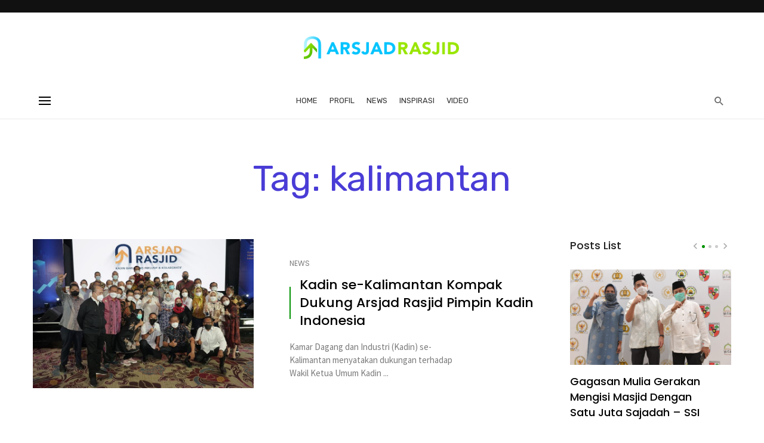

--- FILE ---
content_type: text/html; charset=UTF-8
request_url: https://arsjadrasjid.com/tag/kalimantan/
body_size: 16945
content:
<!DOCTYPE html>
<html lang="id">
<head>
	<meta charset="UTF-8" />
<meta name="google-site-verification" content="NJAfMq5botUdJXDTHWCemV8brgXKDobyjby8QQK2Qck" />
    <meta name="viewport" content="width=device-width, initial-scale=1"/>

    <link rel="profile" href="//gmpg.org/xfn/11" />

	<script type="application/javascript">var ajaxurl = "https://arsjadrasjid.com/wp-admin/admin-ajax.php"</script><meta name='robots' content='index, follow, max-image-preview:large, max-snippet:-1, max-video-preview:-1' />

	<!-- This site is optimized with the Yoast SEO plugin v26.8 - https://yoast.com/product/yoast-seo-wordpress/ -->
	<title>kalimantan Archives - Arsjad Rasjid</title>
	<link rel="canonical" href="https://arsjadrasjid.com/tag/kalimantan/" />
	<meta property="og:locale" content="id_ID" />
	<meta property="og:type" content="article" />
	<meta property="og:title" content="kalimantan Archives - Arsjad Rasjid" />
	<meta property="og:url" content="https://arsjadrasjid.com/tag/kalimantan/" />
	<meta property="og:site_name" content="Arsjad Rasjid" />
	<meta name="twitter:card" content="summary_large_image" />
	<meta name="twitter:site" content="@ArsjadRasjid" />
	<script type="application/ld+json" class="yoast-schema-graph">{"@context":"https://schema.org","@graph":[{"@type":"CollectionPage","@id":"https://arsjadrasjid.com/tag/kalimantan/","url":"https://arsjadrasjid.com/tag/kalimantan/","name":"kalimantan Archives - Arsjad Rasjid","isPartOf":{"@id":"https://arsjadrasjid.com/#website"},"primaryImageOfPage":{"@id":"https://arsjadrasjid.com/tag/kalimantan/#primaryimage"},"image":{"@id":"https://arsjadrasjid.com/tag/kalimantan/#primaryimage"},"thumbnailUrl":"https://arsjadrasjid.com/wp-content/uploads/2021/04/IMG_20210409_201600.jpg","breadcrumb":{"@id":"https://arsjadrasjid.com/tag/kalimantan/#breadcrumb"},"inLanguage":"id"},{"@type":"ImageObject","inLanguage":"id","@id":"https://arsjadrasjid.com/tag/kalimantan/#primaryimage","url":"https://arsjadrasjid.com/wp-content/uploads/2021/04/IMG_20210409_201600.jpg","contentUrl":"https://arsjadrasjid.com/wp-content/uploads/2021/04/IMG_20210409_201600.jpg","width":800,"height":533,"caption":"Kadin Inklusif Kolaboratif"},{"@type":"BreadcrumbList","@id":"https://arsjadrasjid.com/tag/kalimantan/#breadcrumb","itemListElement":[{"@type":"ListItem","position":1,"name":"Home","item":"https://arsjadrasjid.com/"},{"@type":"ListItem","position":2,"name":"kalimantan"}]},{"@type":"WebSite","@id":"https://arsjadrasjid.com/#website","url":"https://arsjadrasjid.com/","name":"Arsjad Rasjid","description":"Inklusif dan Kolaboratif","potentialAction":[{"@type":"SearchAction","target":{"@type":"EntryPoint","urlTemplate":"https://arsjadrasjid.com/?s={search_term_string}"},"query-input":{"@type":"PropertyValueSpecification","valueRequired":true,"valueName":"search_term_string"}}],"inLanguage":"id"}]}</script>
	<!-- / Yoast SEO plugin. -->


<link rel='dns-prefetch' href='//www.googletagmanager.com' />
<link rel='dns-prefetch' href='//fonts.googleapis.com' />
<link rel='dns-prefetch' href='//pagead2.googlesyndication.com' />
<link rel='preconnect' href='https://fonts.gstatic.com' crossorigin />
<link rel="alternate" type="application/rss+xml" title="Arsjad Rasjid &raquo; Feed" href="https://arsjadrasjid.com/feed/" />
<link rel="alternate" type="application/rss+xml" title="Arsjad Rasjid &raquo; kalimantan Umpan Tag" href="https://arsjadrasjid.com/tag/kalimantan/feed/" />
<style id='wp-img-auto-sizes-contain-inline-css' type='text/css'>
img:is([sizes=auto i],[sizes^="auto," i]){contain-intrinsic-size:3000px 1500px}
/*# sourceURL=wp-img-auto-sizes-contain-inline-css */
</style>
<link rel='stylesheet' id='sbi_styles-css' href='https://arsjadrasjid.com/wp-content/plugins/instagram-feed/css/sbi-styles.min.css?ver=6.2.9' type='text/css' media='all' />
<style id='wp-emoji-styles-inline-css' type='text/css'>

	img.wp-smiley, img.emoji {
		display: inline !important;
		border: none !important;
		box-shadow: none !important;
		height: 1em !important;
		width: 1em !important;
		margin: 0 0.07em !important;
		vertical-align: -0.1em !important;
		background: none !important;
		padding: 0 !important;
	}
/*# sourceURL=wp-emoji-styles-inline-css */
</style>
<style id='wp-block-library-inline-css' type='text/css'>
:root{--wp-block-synced-color:#7a00df;--wp-block-synced-color--rgb:122,0,223;--wp-bound-block-color:var(--wp-block-synced-color);--wp-editor-canvas-background:#ddd;--wp-admin-theme-color:#007cba;--wp-admin-theme-color--rgb:0,124,186;--wp-admin-theme-color-darker-10:#006ba1;--wp-admin-theme-color-darker-10--rgb:0,107,160.5;--wp-admin-theme-color-darker-20:#005a87;--wp-admin-theme-color-darker-20--rgb:0,90,135;--wp-admin-border-width-focus:2px}@media (min-resolution:192dpi){:root{--wp-admin-border-width-focus:1.5px}}.wp-element-button{cursor:pointer}:root .has-very-light-gray-background-color{background-color:#eee}:root .has-very-dark-gray-background-color{background-color:#313131}:root .has-very-light-gray-color{color:#eee}:root .has-very-dark-gray-color{color:#313131}:root .has-vivid-green-cyan-to-vivid-cyan-blue-gradient-background{background:linear-gradient(135deg,#00d084,#0693e3)}:root .has-purple-crush-gradient-background{background:linear-gradient(135deg,#34e2e4,#4721fb 50%,#ab1dfe)}:root .has-hazy-dawn-gradient-background{background:linear-gradient(135deg,#faaca8,#dad0ec)}:root .has-subdued-olive-gradient-background{background:linear-gradient(135deg,#fafae1,#67a671)}:root .has-atomic-cream-gradient-background{background:linear-gradient(135deg,#fdd79a,#004a59)}:root .has-nightshade-gradient-background{background:linear-gradient(135deg,#330968,#31cdcf)}:root .has-midnight-gradient-background{background:linear-gradient(135deg,#020381,#2874fc)}:root{--wp--preset--font-size--normal:16px;--wp--preset--font-size--huge:42px}.has-regular-font-size{font-size:1em}.has-larger-font-size{font-size:2.625em}.has-normal-font-size{font-size:var(--wp--preset--font-size--normal)}.has-huge-font-size{font-size:var(--wp--preset--font-size--huge)}.has-text-align-center{text-align:center}.has-text-align-left{text-align:left}.has-text-align-right{text-align:right}.has-fit-text{white-space:nowrap!important}#end-resizable-editor-section{display:none}.aligncenter{clear:both}.items-justified-left{justify-content:flex-start}.items-justified-center{justify-content:center}.items-justified-right{justify-content:flex-end}.items-justified-space-between{justify-content:space-between}.screen-reader-text{border:0;clip-path:inset(50%);height:1px;margin:-1px;overflow:hidden;padding:0;position:absolute;width:1px;word-wrap:normal!important}.screen-reader-text:focus{background-color:#ddd;clip-path:none;color:#444;display:block;font-size:1em;height:auto;left:5px;line-height:normal;padding:15px 23px 14px;text-decoration:none;top:5px;width:auto;z-index:100000}html :where(.has-border-color){border-style:solid}html :where([style*=border-top-color]){border-top-style:solid}html :where([style*=border-right-color]){border-right-style:solid}html :where([style*=border-bottom-color]){border-bottom-style:solid}html :where([style*=border-left-color]){border-left-style:solid}html :where([style*=border-width]){border-style:solid}html :where([style*=border-top-width]){border-top-style:solid}html :where([style*=border-right-width]){border-right-style:solid}html :where([style*=border-bottom-width]){border-bottom-style:solid}html :where([style*=border-left-width]){border-left-style:solid}html :where(img[class*=wp-image-]){height:auto;max-width:100%}:where(figure){margin:0 0 1em}html :where(.is-position-sticky){--wp-admin--admin-bar--position-offset:var(--wp-admin--admin-bar--height,0px)}@media screen and (max-width:600px){html :where(.is-position-sticky){--wp-admin--admin-bar--position-offset:0px}}

/*# sourceURL=wp-block-library-inline-css */
</style><style id='global-styles-inline-css' type='text/css'>
:root{--wp--preset--aspect-ratio--square: 1;--wp--preset--aspect-ratio--4-3: 4/3;--wp--preset--aspect-ratio--3-4: 3/4;--wp--preset--aspect-ratio--3-2: 3/2;--wp--preset--aspect-ratio--2-3: 2/3;--wp--preset--aspect-ratio--16-9: 16/9;--wp--preset--aspect-ratio--9-16: 9/16;--wp--preset--color--black: #000000;--wp--preset--color--cyan-bluish-gray: #abb8c3;--wp--preset--color--white: #ffffff;--wp--preset--color--pale-pink: #f78da7;--wp--preset--color--vivid-red: #cf2e2e;--wp--preset--color--luminous-vivid-orange: #ff6900;--wp--preset--color--luminous-vivid-amber: #fcb900;--wp--preset--color--light-green-cyan: #7bdcb5;--wp--preset--color--vivid-green-cyan: #00d084;--wp--preset--color--pale-cyan-blue: #8ed1fc;--wp--preset--color--vivid-cyan-blue: #0693e3;--wp--preset--color--vivid-purple: #9b51e0;--wp--preset--gradient--vivid-cyan-blue-to-vivid-purple: linear-gradient(135deg,rgb(6,147,227) 0%,rgb(155,81,224) 100%);--wp--preset--gradient--light-green-cyan-to-vivid-green-cyan: linear-gradient(135deg,rgb(122,220,180) 0%,rgb(0,208,130) 100%);--wp--preset--gradient--luminous-vivid-amber-to-luminous-vivid-orange: linear-gradient(135deg,rgb(252,185,0) 0%,rgb(255,105,0) 100%);--wp--preset--gradient--luminous-vivid-orange-to-vivid-red: linear-gradient(135deg,rgb(255,105,0) 0%,rgb(207,46,46) 100%);--wp--preset--gradient--very-light-gray-to-cyan-bluish-gray: linear-gradient(135deg,rgb(238,238,238) 0%,rgb(169,184,195) 100%);--wp--preset--gradient--cool-to-warm-spectrum: linear-gradient(135deg,rgb(74,234,220) 0%,rgb(151,120,209) 20%,rgb(207,42,186) 40%,rgb(238,44,130) 60%,rgb(251,105,98) 80%,rgb(254,248,76) 100%);--wp--preset--gradient--blush-light-purple: linear-gradient(135deg,rgb(255,206,236) 0%,rgb(152,150,240) 100%);--wp--preset--gradient--blush-bordeaux: linear-gradient(135deg,rgb(254,205,165) 0%,rgb(254,45,45) 50%,rgb(107,0,62) 100%);--wp--preset--gradient--luminous-dusk: linear-gradient(135deg,rgb(255,203,112) 0%,rgb(199,81,192) 50%,rgb(65,88,208) 100%);--wp--preset--gradient--pale-ocean: linear-gradient(135deg,rgb(255,245,203) 0%,rgb(182,227,212) 50%,rgb(51,167,181) 100%);--wp--preset--gradient--electric-grass: linear-gradient(135deg,rgb(202,248,128) 0%,rgb(113,206,126) 100%);--wp--preset--gradient--midnight: linear-gradient(135deg,rgb(2,3,129) 0%,rgb(40,116,252) 100%);--wp--preset--font-size--small: 13px;--wp--preset--font-size--medium: 20px;--wp--preset--font-size--large: 36px;--wp--preset--font-size--x-large: 42px;--wp--preset--spacing--20: 0.44rem;--wp--preset--spacing--30: 0.67rem;--wp--preset--spacing--40: 1rem;--wp--preset--spacing--50: 1.5rem;--wp--preset--spacing--60: 2.25rem;--wp--preset--spacing--70: 3.38rem;--wp--preset--spacing--80: 5.06rem;--wp--preset--shadow--natural: 6px 6px 9px rgba(0, 0, 0, 0.2);--wp--preset--shadow--deep: 12px 12px 50px rgba(0, 0, 0, 0.4);--wp--preset--shadow--sharp: 6px 6px 0px rgba(0, 0, 0, 0.2);--wp--preset--shadow--outlined: 6px 6px 0px -3px rgb(255, 255, 255), 6px 6px rgb(0, 0, 0);--wp--preset--shadow--crisp: 6px 6px 0px rgb(0, 0, 0);}:where(.is-layout-flex){gap: 0.5em;}:where(.is-layout-grid){gap: 0.5em;}body .is-layout-flex{display: flex;}.is-layout-flex{flex-wrap: wrap;align-items: center;}.is-layout-flex > :is(*, div){margin: 0;}body .is-layout-grid{display: grid;}.is-layout-grid > :is(*, div){margin: 0;}:where(.wp-block-columns.is-layout-flex){gap: 2em;}:where(.wp-block-columns.is-layout-grid){gap: 2em;}:where(.wp-block-post-template.is-layout-flex){gap: 1.25em;}:where(.wp-block-post-template.is-layout-grid){gap: 1.25em;}.has-black-color{color: var(--wp--preset--color--black) !important;}.has-cyan-bluish-gray-color{color: var(--wp--preset--color--cyan-bluish-gray) !important;}.has-white-color{color: var(--wp--preset--color--white) !important;}.has-pale-pink-color{color: var(--wp--preset--color--pale-pink) !important;}.has-vivid-red-color{color: var(--wp--preset--color--vivid-red) !important;}.has-luminous-vivid-orange-color{color: var(--wp--preset--color--luminous-vivid-orange) !important;}.has-luminous-vivid-amber-color{color: var(--wp--preset--color--luminous-vivid-amber) !important;}.has-light-green-cyan-color{color: var(--wp--preset--color--light-green-cyan) !important;}.has-vivid-green-cyan-color{color: var(--wp--preset--color--vivid-green-cyan) !important;}.has-pale-cyan-blue-color{color: var(--wp--preset--color--pale-cyan-blue) !important;}.has-vivid-cyan-blue-color{color: var(--wp--preset--color--vivid-cyan-blue) !important;}.has-vivid-purple-color{color: var(--wp--preset--color--vivid-purple) !important;}.has-black-background-color{background-color: var(--wp--preset--color--black) !important;}.has-cyan-bluish-gray-background-color{background-color: var(--wp--preset--color--cyan-bluish-gray) !important;}.has-white-background-color{background-color: var(--wp--preset--color--white) !important;}.has-pale-pink-background-color{background-color: var(--wp--preset--color--pale-pink) !important;}.has-vivid-red-background-color{background-color: var(--wp--preset--color--vivid-red) !important;}.has-luminous-vivid-orange-background-color{background-color: var(--wp--preset--color--luminous-vivid-orange) !important;}.has-luminous-vivid-amber-background-color{background-color: var(--wp--preset--color--luminous-vivid-amber) !important;}.has-light-green-cyan-background-color{background-color: var(--wp--preset--color--light-green-cyan) !important;}.has-vivid-green-cyan-background-color{background-color: var(--wp--preset--color--vivid-green-cyan) !important;}.has-pale-cyan-blue-background-color{background-color: var(--wp--preset--color--pale-cyan-blue) !important;}.has-vivid-cyan-blue-background-color{background-color: var(--wp--preset--color--vivid-cyan-blue) !important;}.has-vivid-purple-background-color{background-color: var(--wp--preset--color--vivid-purple) !important;}.has-black-border-color{border-color: var(--wp--preset--color--black) !important;}.has-cyan-bluish-gray-border-color{border-color: var(--wp--preset--color--cyan-bluish-gray) !important;}.has-white-border-color{border-color: var(--wp--preset--color--white) !important;}.has-pale-pink-border-color{border-color: var(--wp--preset--color--pale-pink) !important;}.has-vivid-red-border-color{border-color: var(--wp--preset--color--vivid-red) !important;}.has-luminous-vivid-orange-border-color{border-color: var(--wp--preset--color--luminous-vivid-orange) !important;}.has-luminous-vivid-amber-border-color{border-color: var(--wp--preset--color--luminous-vivid-amber) !important;}.has-light-green-cyan-border-color{border-color: var(--wp--preset--color--light-green-cyan) !important;}.has-vivid-green-cyan-border-color{border-color: var(--wp--preset--color--vivid-green-cyan) !important;}.has-pale-cyan-blue-border-color{border-color: var(--wp--preset--color--pale-cyan-blue) !important;}.has-vivid-cyan-blue-border-color{border-color: var(--wp--preset--color--vivid-cyan-blue) !important;}.has-vivid-purple-border-color{border-color: var(--wp--preset--color--vivid-purple) !important;}.has-vivid-cyan-blue-to-vivid-purple-gradient-background{background: var(--wp--preset--gradient--vivid-cyan-blue-to-vivid-purple) !important;}.has-light-green-cyan-to-vivid-green-cyan-gradient-background{background: var(--wp--preset--gradient--light-green-cyan-to-vivid-green-cyan) !important;}.has-luminous-vivid-amber-to-luminous-vivid-orange-gradient-background{background: var(--wp--preset--gradient--luminous-vivid-amber-to-luminous-vivid-orange) !important;}.has-luminous-vivid-orange-to-vivid-red-gradient-background{background: var(--wp--preset--gradient--luminous-vivid-orange-to-vivid-red) !important;}.has-very-light-gray-to-cyan-bluish-gray-gradient-background{background: var(--wp--preset--gradient--very-light-gray-to-cyan-bluish-gray) !important;}.has-cool-to-warm-spectrum-gradient-background{background: var(--wp--preset--gradient--cool-to-warm-spectrum) !important;}.has-blush-light-purple-gradient-background{background: var(--wp--preset--gradient--blush-light-purple) !important;}.has-blush-bordeaux-gradient-background{background: var(--wp--preset--gradient--blush-bordeaux) !important;}.has-luminous-dusk-gradient-background{background: var(--wp--preset--gradient--luminous-dusk) !important;}.has-pale-ocean-gradient-background{background: var(--wp--preset--gradient--pale-ocean) !important;}.has-electric-grass-gradient-background{background: var(--wp--preset--gradient--electric-grass) !important;}.has-midnight-gradient-background{background: var(--wp--preset--gradient--midnight) !important;}.has-small-font-size{font-size: var(--wp--preset--font-size--small) !important;}.has-medium-font-size{font-size: var(--wp--preset--font-size--medium) !important;}.has-large-font-size{font-size: var(--wp--preset--font-size--large) !important;}.has-x-large-font-size{font-size: var(--wp--preset--font-size--x-large) !important;}
/*# sourceURL=global-styles-inline-css */
</style>

<style id='classic-theme-styles-inline-css' type='text/css'>
/*! This file is auto-generated */
.wp-block-button__link{color:#fff;background-color:#32373c;border-radius:9999px;box-shadow:none;text-decoration:none;padding:calc(.667em + 2px) calc(1.333em + 2px);font-size:1.125em}.wp-block-file__button{background:#32373c;color:#fff;text-decoration:none}
/*# sourceURL=/wp-includes/css/classic-themes.min.css */
</style>
<link rel='stylesheet' id='bootstrap-css' href='https://arsjadrasjid.com/wp-content/themes/ars/css/vendors/bootstrap.css?ver=6.9' type='text/css' media='all' />
<link rel='stylesheet' id='owl-carousel-css' href='https://arsjadrasjid.com/wp-content/themes/ars/css/vendors/owl-carousel.css?ver=6.9' type='text/css' media='all' />
<link rel='stylesheet' id='flickity-css' href='https://arsjadrasjid.com/wp-content/themes/ars/css/vendors/flickity.css?ver=6.9' type='text/css' media='all' />
<link rel='stylesheet' id='fotorama-css' href='https://arsjadrasjid.com/wp-content/themes/ars/css/vendors/fotorama.css?ver=6.9' type='text/css' media='all' />
<link rel='stylesheet' id='magnific-popup-css' href='https://arsjadrasjid.com/wp-content/themes/ars/css/vendors/magnific-popup.css?ver=6.9' type='text/css' media='all' />
<link rel='stylesheet' id='perfect-scrollbar-css' href='https://arsjadrasjid.com/wp-content/themes/ars/css/vendors/perfect-scrollbar.css?ver=6.9' type='text/css' media='all' />
<link rel='stylesheet' id='suga-style-css' href='https://arsjadrasjid.com/wp-content/themes/ars/css/style.css?ver=6.9' type='text/css' media='all' />
<style id='suga-style-inline-css' type='text/css'>
.sticky-header.is-fixed > .navigation-bar
                                        {background: #ffffff;}.site-footer, .footer-7.site-footer, .footer-8.site-footer, .footer-6.site-footer
                                        {background: #002a6d;}::selection {color: #FFF; background: #009200;}::-webkit-selection {color: #FFF; background: #009200;}:root {
            --color-logo: #009200;
            --color-links-hover: #009200;
        }@media(min-width: 1200px) {.suga-dark-mode .post--nothumb-large-has-background[data-dark-mode=true]:hover {background-color: #009200;}}.related-posts .atbssuga-pagination .btn-default:hover, .related-posts .atbssuga-pagination .btn-default:active,.single .posts-navigation__prev .posts-navigation__label:hover, .single .posts-navigation__next .posts-navigation__label:hover, .atbssuga-grid-carousel-a .owl-carousel .owl-prev, .atbssuga-grid-carousel-a .owl-carousel .owl-next, a, a:hover, a:focus, a:active, .color-primary, .site-title, .atbssuga-widget-indexed-posts-b .posts-list > li .post__title:after,
            .post-slider-text-align-center .owl-carousel .owl-prev, .post-slider-text-align-center .owl-carousel .owl-next,
            .author-box .author-name a, .atbssuga-pagination__item-current,
            .atbssuga-post-latest-d--post-slide .atbssuga-carousel .owl-prev,
            .atbssuga-post-latest-d--post-slide .atbssuga-carousel .owl-next,
            .atbssuga-post-latest-c--post-grid .atbssuga-carousel .owl-prev:hover,
            .atbssuga-post-latest-c--post-grid .atbssuga-carousel .owl-next:hover,
            .atbssuga-post-latest-b--post-slide .atbssuga-carousel .owl-prev,
            .atbssuga-post-latest-b--post-slide .atbssuga-carousel .owl-next,
            .post-grid-3i-has-slider-fullwidth-a .atbssuga-carousel-nav-custom-holder .owl-prev,
            .post-grid-3i-has-slider-fullwidth-a .atbssuga-carousel-nav-custom-holder .owl-next,
            .post-feature-slide-small .atbssuga-carousel-nav-custom-holder .owl-prev:hover,
            .post-feature-slide-small .atbssuga-carousel-nav-custom-holder .owl-next:hover,
            .post--horizontal-text-background .post__readmore .readmore__text,
            .single .posts-navigation__next .posts-navigation__label:hover, .single .social-share-label, .single .single-header .entry-cat, .post--vertical-readmore-small .post__text .post__cat,
            .post--vertical-readmore-big .post__text .post__cat, .post--horizontal-reverse-big .post__cat, .atbssuga-post--grid-has-postlist .atbssuga-post-list--vertical .block-title-small .block-heading__title,
            .atbssuga-post--grid-multiple-style__fullwidth-a .post-not-fullwidth .atbssuga-pagination .read-more-link,
            .atbssuga-post--grid-multiple-style__fullwidth-a .post-not-fullwidth .atbssuga-pagination .read-more-link i,
            .carousel-heading .block-heading.block-heading--vertical .block-heading__title, .atbssuga-pagination__item:not(.atbssuga-pagination__item-current):hover,
            .atbssuga-pagination__item-current:hover, .atbssuga-pagination__item-current, .post__readmore a.button__readmore:hover, .post__cat.cat-color-logo,
            .post-score-star, .atbssuga-pagination .btn, .form-submit .submit, .atbssuga-search-full .result-default .popular-title span, .atbssuga-search-full--result .atbssuga-pagination .btn,
            .atbssuga-search-full .result-default .search-terms-list a:hover, .atbssuga-pagination.atbssuga-pagination-view-all-post .btn:hover i, .atbssuga-pagination.atbssuga-pagination-view-all-post .btn:hover,
            .sticky-suga-post .sugaStickyMark i, .atbs-theme-switch--style-2, .atbs-theme-switch--style-2.active .atbs-theme-switch__light, .post__readmore a.button__readmore,
            #atbssuga-offcanvas-mobile.atbssuga-offcanvas .search-form__submit
            {color: #009200;}.suga-dark-mode .post--horizontal-hasbackground[data-dark-mode='true'].post:hover,.post__readmore.post__readmore-btn a, .suga-feature-r .section-sub .section-sub-right .list-item:hover, .suga-feature-t .section-main-left .post-sub:hover, .suga-feature-t .section-main-right .post-sub:hover, .suga-feature-t .section-main-center .list-item:hover,.post__readmore.post__readmore-btn a,.post-no-thumb-has-background.background-color-primary, .suga-feature-r .section-sub .section-sub-right .list-item:hover, .post__readmore.post__readmore-btn a, .background-hover-fixed:before, .suga-feature-i .background-color-primary .section-sub, .suga-feature-e .background-color-primary .section-sub .post-main .posts-list:hover > .list-item:nth-child(1):hover, .suga-feature-e .background-color-primary .section-main .post-main:before, .owl-carousel.button--dots-center-nav .owl-dot.active span, .suga-feature-c .owl-carousel .owl-dot.active span, .dots-circle .owl-dot.active span, .suga-feature-slider-f .owl-carousel .owl-prev:hover, .suga-feature-slider-f .owl-carousel .owl-next:hover, .suga-grid-m .post-slide .owl-carousel, .suga-grid-m .atbssuga-pagination.atbssuga-pagination-view-all-post a, .post-slider-text-align-center .owl-carousel .owl-prev:hover, .post-slider-text-align-center .owl-carousel .owl-next:hover, .category-tile__name, .cat-theme-bg.cat-theme-bg, .primary-bg-color, .navigation--main > li > a:before, .atbssuga-pagination--next-n-prev .atbssuga-pagination__links a:last-child .atbssuga-pagination__item,
            .subscribe-form__fields input[type='submit'], .has-overlap-bg:before, .post__cat--bg, a.post__cat--bg, .entry-cat--bg, a.entry-cat--bg,
            .comments-count-box, .atbssuga-widget--box .widget__title,  /*.posts-list > li .post__thumb:after,*/
            .widget_calendar td a:before, .widget_calendar #today, .widget_calendar #today a, .entry-action-btn, .posts-navigation__label:before,
            .atbssuga-carousel-dots-b .swiper-pagination-bullet-active,
             .site-header--side-logo .header-logo:not(.header-logo--mobile), .list-square-bullet > li > *:before, .list-square-bullet-exclude-first > li:not(:first-child) > *:before,
             .btn-primary, .btn-primary:active, .btn-primary:focus, .btn-primary:hover,
             .btn-primary.active.focus, .btn-primary.active:focus, .btn-primary.active:hover, .btn-primary:active.focus, .btn-primary:active:focus, .btn-primary:active:hover,
             .atbssuga-post-latest-d--post-grid .list-item:first-child .post--nothumb-large-has-background,
            .atbssuga-post-latest-d--post-slide .atbssuga-carousel .owl-prev:hover,
            .atbssuga-post-latest-d--post-slide .atbssuga-carousel .owl-next:hover,
            .atbssuga-post-latest-b--post-slide .atbssuga-carousel .owl-prev:hover,
            .atbssuga-post-latest-b--post-slide .atbssuga-carousel .owl-next:hover,
            .post--nothumb-has-line-readmore, .post--nothumb-has-line-readmore, .suga-owl-background, .post-slide--nothumb,
            .single .single-footer .entry-tags ul > li > a:hover,
            .social-share ul li a svg:hover, .social-share-label-wrap:before, .post--vertical-readmore-small .post__text-wrap .post__readmore:hover,
            .post--vertical-readmore-big .post__text-wrap .post__readmore:hover, .post--horizontal-hasbackground.post:hover,
            .post--horizontal__title-line .post__title:before, .widget-subscribe .subscribe-form__fields button, .atbssuga-pagination__item-current:before,
            .atbssuga-post-latest-d--post-grid .post-list:hover .list-item:first-child:hover .post--nothumb-large-has-background, .atbssuga-widget-indexed-posts-a .posts-list>li .post__thumb:after, .atbssuga-search-full .form-control,
            .atbssuga-search-full .popular-tags .entry-tags ul > li > a, .atbssuga-pagination [class*='js-ajax-load-'] , .atbssuga-pagination [class*='js-ajax-load-']:hover , .atbssuga-pagination [class*='js-ajax-load-']:active,
            .widget-slide .atbssuga-carousel .owl-dot.active span, .single .comment-form .form-submit input[type='submit'] , .social-tile, .widget-subscribe__inner,
            .suga-subscribe-button, .suga-subscribe-button:hover, .suga-subscribe-button:focus, .suga-subscribe-button:active, .suga-subscribe-button:visited,
            div.wpforms-container-full .wpforms-form button[type=submit], div.wpforms-container-full .wpforms-form button[type=submit]:hover, .atbs-theme-switch--style-2 .atbs-theme-switch__light, .atbs-theme-switch--style-2.active .atbs-theme-switch__dark,
            #atbssuga-offcanvas-mobile .atbssuga-offcanvas__title
            {background-color: #009200;}@media (min-width: 577px){.suga-feature-e .background-color-primary .section-sub .post-main .posts-list:hover > .list-item:hover, .suga-feature-e .background-color-primary .section-sub .post-main .posts-list .list-item:first-child {background-color: #009200;} }@media (max-width: 576px){.suga-feature-e .background-color-primary .section-sub .post-sub {background-color: #009200;} }@media (min-width: 1200px){.post--nothumb-large-has-background:hover {background-color: #009200;} }.site-header--skin-4 .navigation--main > li > a:before
            {background-color: #009200 !important;}.atbssuga-post-latest-d--post-grid:hover .list-item.active .post--nothumb-large-has-background a.post__cat
            {color: #009200 !important;}@media (max-width: 991px) { .suga-feature-f .post--horizontal-xs .post__cat.cat-theme { color: #009200 !important; }}.post-score-hexagon .hexagon-svg g path
            {fill: #009200;}.atbs-theme-switch--style-2:focus-visible {
                outline: 2px dotted #009200;
            }
            .atbs-theme-switch--style-2:-moz-focusring {
                outline: 2px dotted #009200;
            }.related-posts .atbssuga-pagination .btn-default:hover, .related-posts .atbssuga-pagination .btn-default:active,.post-no-thumb-border-circle .post__title:before, .has-overlap-frame:before, .atbssuga-gallery-slider .fotorama__thumb-border, .bypostauthor > .comment-body .comment-author > img,
            .atbssuga-post-latest-b--post-slide .atbssuga-carousel .owl-next,
            .atbssuga-post--grid-has-postlist .atbssuga-post-list--vertical .block-title-small .block-heading__title,
            .atbssuga-post-latest-b--post-slide .atbssuga-carousel .owl-prev, .atbssuga-post-latest-b--post-slide .atbssuga-carousel .owl-next,
            .single .comment-form .form-submit input[type='submit'], .atbssuga-pagination .btn, .form-submit .submit, .atbssuga-search-full--result .atbssuga-pagination .btn, .atbssuga-pagination [class*='js-ajax-load-']:active,
            .suga-grid-m .atbssuga-pagination.atbssuga-pagination-view-all-post a, .suga-dark-mode .atbssuga-post-latest-b--post-slide .atbssuga-carousel .owl-prev:hover, .suga-dark-mode .atbssuga-post-latest-b--post-slide .atbssuga-carousel .owl-next:hover, .suga-dark-mode .atbssuga-post-latest-b--post-slide .atbssuga-carousel .owl-prev:focus, .suga-dark-mode .atbssuga-post-latest-b--post-slide .atbssuga-carousel .owl-next:focus, input[type=text]:focus, input[type=email]:focus, input[type=url]:focus, input[type=password]:focus, input[type=search]:focus, input[type=tel]:focus, input[type=number]:focus, textarea:focus, textarea.form-control:focus, select:focus, select.form-control:focus
            {border-color: #009200;}.atbssuga-pagination--next-n-prev .atbssuga-pagination__links a:last-child .atbssuga-pagination__item:after
            {border-left-color: #009200;}.comments-count-box:before, .bk-preload-wrapper:after
            {border-top-color: #009200;}.bk-preload-wrapper:after
            {border-bottom-color: #009200;}.navigation--offcanvas li > a:after
            {border-right-color: #009200;}.post--single-cover-gradient .single-header
            {
                background-image: -webkit-linear-gradient( bottom , #009200 0%, rgba(252, 60, 45, 0.7) 50%, rgba(252, 60, 45, 0) 100%);
                background-image: linear-gradient(to top, #009200 0%, rgba(252, 60, 45, 0.7) 50%, rgba(252, 60, 45, 0) 100%);
            }.site-wrapper 
            {--color-primary: #009200;}.atbssuga-video-box__playlist .is-playing .post__thumb:after { content: 'Now playing'; }.block-heading .block-heading__title { color: #1F2B52; }.has-block-heading-line-around.block-heading::before, .has-block-heading-line-around.block-heading::after,.block-heading--line-under.block-heading,.block-heading--line.block-heading::after {
                border-color: rgba(31, 43, 82,0.1); }.widget__title .widget__title-text { color: #222222; }.widget__title.has-block-heading-line-around.block-heading::before, .widget__title.has-block-heading-line-around.block-heading::after,.widget__title.block-heading--line-under.block-heading, .widget__title.block-heading--line.block-heading::after {
                border-color: rgba(34, 34, 34,0.1); }.site-footer .widget__title .widget__title-text { color: #FFFFFF; }.site-footer .widget__title.has-block-heading-line-around.block-heading::before, .site-footer .widget__title.has-block-heading-line-around.block-heading::after,.site-footer .widget__title.block-heading--line-under.block-heading, .site-footer .widget__title.block-heading--line.block-heading::after {
                border-color: rgba(255, 255, 255,0.1); }
/*# sourceURL=suga-style-inline-css */
</style>
<link rel="preload" as="style" href="https://fonts.googleapis.com/css?family=Source%20Sans%20Pro:200,300,400,600,700,900,200italic,300italic,400italic,600italic,700italic,900italic%7CPoppins:100,200,300,400,500,600,700,800,900,100italic,200italic,300italic,400italic,500italic,600italic,700italic,800italic,900italic%7CRubik:300,400,500,600,700,800,900,300italic,400italic,500italic,600italic,700italic,800italic,900italic&#038;display=swap&#038;ver=1755491713" /><link rel="stylesheet" href="https://fonts.googleapis.com/css?family=Source%20Sans%20Pro:200,300,400,600,700,900,200italic,300italic,400italic,600italic,700italic,900italic%7CPoppins:100,200,300,400,500,600,700,800,900,100italic,200italic,300italic,400italic,500italic,600italic,700italic,800italic,900italic%7CRubik:300,400,500,600,700,800,900,300italic,400italic,500italic,600italic,700italic,800italic,900italic&#038;display=swap&#038;ver=1755491713" media="print" onload="this.media='all'"><noscript><link rel="stylesheet" href="https://fonts.googleapis.com/css?family=Source%20Sans%20Pro:200,300,400,600,700,900,200italic,300italic,400italic,600italic,700italic,900italic%7CPoppins:100,200,300,400,500,600,700,800,900,100italic,200italic,300italic,400italic,500italic,600italic,700italic,800italic,900italic%7CRubik:300,400,500,600,700,800,900,300italic,400italic,500italic,600italic,700italic,800italic,900italic&#038;display=swap&#038;ver=1755491713" /></noscript><script type="text/javascript" src="https://arsjadrasjid.com/wp-includes/js/jquery/jquery.min.js?ver=3.7.1" id="jquery-core-js"></script>
<script type="text/javascript" src="https://arsjadrasjid.com/wp-includes/js/jquery/jquery-migrate.min.js?ver=3.4.1" id="jquery-migrate-js"></script>

<!-- Potongan tag Google (gtag.js) ditambahkan oleh Site Kit -->
<!-- Snippet Google Analytics telah ditambahkan oleh Site Kit -->
<script type="text/javascript" src="https://www.googletagmanager.com/gtag/js?id=GT-5MR4QV4" id="google_gtagjs-js" async></script>
<script type="text/javascript" id="google_gtagjs-js-after">
/* <![CDATA[ */
window.dataLayer = window.dataLayer || [];function gtag(){dataLayer.push(arguments);}
gtag("set","linker",{"domains":["arsjadrasjid.com"]});
gtag("js", new Date());
gtag("set", "developer_id.dZTNiMT", true);
gtag("config", "GT-5MR4QV4");
//# sourceURL=google_gtagjs-js-after
/* ]]> */
</script>
<link rel="https://api.w.org/" href="https://arsjadrasjid.com/wp-json/" /><link rel="alternate" title="JSON" type="application/json" href="https://arsjadrasjid.com/wp-json/wp/v2/tags/151" /><link rel="EditURI" type="application/rsd+xml" title="RSD" href="https://arsjadrasjid.com/xmlrpc.php?rsd" />
<meta name="generator" content="WordPress 6.9" />
<meta name="generator" content="Site Kit by Google 1.171.0" /><meta name="framework" content="Redux 4.1.22" />
<!-- Meta tag Google AdSense ditambahkan oleh Site Kit -->
<meta name="google-adsense-platform-account" content="ca-host-pub-2644536267352236">
<meta name="google-adsense-platform-domain" content="sitekit.withgoogle.com">
<!-- Akhir tag meta Google AdSense yang ditambahkan oleh Site Kit -->

<!-- Snippet Google Tag Manager telah ditambahkan oleh Site Kit -->
<script type="text/javascript">
/* <![CDATA[ */

			( function( w, d, s, l, i ) {
				w[l] = w[l] || [];
				w[l].push( {'gtm.start': new Date().getTime(), event: 'gtm.js'} );
				var f = d.getElementsByTagName( s )[0],
					j = d.createElement( s ), dl = l != 'dataLayer' ? '&l=' + l : '';
				j.async = true;
				j.src = 'https://www.googletagmanager.com/gtm.js?id=' + i + dl;
				f.parentNode.insertBefore( j, f );
			} )( window, document, 'script', 'dataLayer', 'GTM-PNBSGQT' );
			
/* ]]> */
</script>

<!-- Snippet Google Tag Manager penutup telah ditambahkan oleh Site Kit -->

<!-- Snippet Google AdSense telah ditambahkan oleh Site Kit -->
<script type="text/javascript" async="async" src="https://pagead2.googlesyndication.com/pagead/js/adsbygoogle.js?client=ca-pub-5924909329527907&amp;host=ca-host-pub-2644536267352236" crossorigin="anonymous"></script>

<!-- Snippet Google AdSense penutup telah ditambahkan oleh Site Kit -->
<link rel="icon" href="https://arsjadrasjid.com/wp-content/uploads/2025/08/cropped-AR-Arrow-Logo2-32x32.png" sizes="32x32" />
<link rel="icon" href="https://arsjadrasjid.com/wp-content/uploads/2025/08/cropped-AR-Arrow-Logo2-192x192.png" sizes="192x192" />
<link rel="apple-touch-icon" href="https://arsjadrasjid.com/wp-content/uploads/2025/08/cropped-AR-Arrow-Logo2-180x180.png" />
<meta name="msapplication-TileImage" content="https://arsjadrasjid.com/wp-content/uploads/2025/08/cropped-AR-Arrow-Logo2-270x270.png" />
		<style type="text/css" id="wp-custom-css">
			/*Warna text slider*/
/*warna judul*/
.post__title a, .post__title a:hover, .post__title a:focus, .post__title a:active, .entry-title a, .entry-title a:hover, .entry-title a:focus, .entry-title a:active {
    display: inline-block;
    color: #000;
    text-decoration: none;
}
/*warna deskripsi*/
.post__fullwidth-text-center .post__cat, .post__fullwidth-text-center .post__title, .post__fullwidth-text-center .post__excerpt {
    color: #000;
}
/*warna kategori*/
.carousel_1i_stage_padding .post__fullwidth-text-center .post__cat.cat-theme {
    color: #000!important;
}

/* sosmed icon color*/
.mdicon-facebook, .mdicon-twitter, .mdicon-linkedin, .mdicon-instagram, .mdicon-youtube, .mdicon-vk {
	color : #f1aa35;
}

.mdicon-vk:before {
  content: url("file:///C:/Users/hanim/Downloads/tiktok.svg");
	display: inline-block;
}

		</style>
		<style id="suga_option-dynamic-css" title="dynamic-css" class="redux-options-output">body{font-family:"Source Sans Pro",Arial, Helvetica, sans-serif;letter-spacing:0px;}.block-heading, .post-nothumb-media .list-index, .post__title, .entry-title, h1, h2, h3, h4, h5, h6, .h1, .h2, .h3, .h4, .h5, .h6, .text-font-primary, .social-tile__title, .widget_recent_comments .recentcomments > a, .widget_recent_entries li > a, .modal-title.modal-title, .author-box .author-name a, .comment-author, .widget_calendar caption, .widget_categories li>a, .widget_meta ul, .widget_recent_comments .recentcomments>a, .widget_recent_entries li>a, .widget_pages li>a, .widget__title-text, .atbs-style-page-content-store .wc-block-grid__product .wc-block-grid__product-title,
            .widget.widget_product_categories ul li a, .atbs-style-page-content-store .wp-block-cover p.has-large-font-size{font-family:Poppins,Arial, Helvetica, sans-serif;}.block-heading .block-heading__title, .block-heading .page-heading__title,.block-heading__title, .page-heading__title{font-family:Rubik,Arial, Helvetica, sans-serif;font-weight:normal;font-style:normal;}.text-font-secondary, .block-heading__subtitle, .widget_nav_menu ul, .typography-copy blockquote, .comment-content blockquote{font-family:Rubik,Arial, Helvetica, sans-serif;}.wp-block-image figcaption, .mobile-header-btn, .meta-text, a.meta-text, .meta-font, a.meta-font, .text-font-tertiary, .block-heading-tabs, .block-heading-tabs > li > a, input[type="button"]:not(.btn), input[type="reset"]:not(.btn), input[type="submit"]:not(.btn), .btn, label, .category-tile__name, .page-nav, .post-score, .post-score-hexagon .post-score-value, .post__cat, a.post__cat, .entry-cat, a.entry-cat, .read-more-link, .post__meta, .entry-meta, .entry-author__name, a.entry-author__name, .comments-count-box, .atbssuga-widget-indexed-posts-a .posts-list > li .post__thumb:after, .atbssuga-widget-indexed-posts-b .posts-list > li .post__title:after, .atbssuga-widget-indexed-posts-c .list-index, .social-tile__count, .widget_recent_comments .comment-author-link, .atbssuga-video-box__playlist .is-playing .post__thumb:after, .atbssuga-posts-listing-a .cat-title, .atbssuga-news-ticker__heading, .page-heading__title, .post-sharing__title, .post-sharing--simple .sharing-btn, .entry-action-btn, .entry-tags-title, .post-categories__title, .posts-navigation__label, .comments-title, .comments-title__text, .comments-title .add-comment, .comment-metadata, .comment-metadata a, .comment-reply-link, .comment-reply-title, .countdown__digit, .modal-title, .comment-reply-title, .comment-meta, .comment .reply, .wp-caption, .gallery-caption, .widget-title, .btn, .logged-in-as, .countdown__digit, .atbssuga-widget-indexed-posts-a .posts-list>li .post__thumb:after, .atbssuga-widget-indexed-posts-b .posts-list>li .post__title:after,
            .atbssuga-widget-indexed-posts-c .list-index, .atbssuga-horizontal-list .index, .atbssuga-pagination, .atbssuga-pagination--next-n-prev .atbssuga-pagination__label, .atbs-style-page-content-store .wp-block-button{font-family:Poppins,Arial, Helvetica, sans-serif;}.navigation--main>li>a,.navigation-bar-btn, .navigation, .menu, .navigation{font-family:Rubik,Arial, Helvetica, sans-serif;font-weight:normal;}.navigation .sub-menu, .atbssuga-mega-menu__inner > .sub-menu > li > a{font-family:Rubik,Arial, Helvetica, sans-serif;font-weight:normal;}.header-main{padding-top:40px;padding-bottom:40px;}</style>
    <!-- Schema meta -->
</head>
<body class="archive tag tag-kalimantan tag-151 wp-embed-responsive wp-theme-ars">
    		<!-- Snippet Google Tag Manager (noscript) telah ditambahkan oleh Site Kit -->
		<noscript>
			<iframe src="https://www.googletagmanager.com/ns.html?id=GTM-PNBSGQT" height="0" width="0" style="display:none;visibility:hidden"></iframe>
		</noscript>
		<!-- Snippet Google Tag Manager (noscript) penutup telah ditambahkan oleh Site Kit -->
		    <div class="site-wrapper header-7">
        <header class="site-header site-header--skin-5">
        <!-- Top bar -->
	<div class="top-bar top-bar--fullwidth top-bar--inverse hidden-xs hidden-sm">
		<div class="container">
			<div class="top-bar__inner top-bar__inner--flex">
				<div class="top-bar__section">
					<div class="top-bar__nav">
											</div>
				</div>
				<div class="top-bar__section">
                        					<ul class="social-list social-list--sm social-list--inverse list-horizontal">
    						    					</ul>
                    				</div>
			</div>
		</div>
	</div><!-- Top bar -->
    <!-- Header content -->
	<div class="header-main hidden-xs hidden-sm">
        		<div class="container">
			<div class="row row--flex row--vertical-center">
				<div class="col-xs-3">
                    				</div>
				<div class="col-xs-6">
					<div class="header-logo text-center atbs-suga-logo not-exist-img-logo">
						<a href="https://arsjadrasjid.com">
    						<!-- logo open -->
                                                            <img class="suga-img-logo active" src="https://arsjadrasjid.com/wp-content/uploads/2025/08/Asset-5-2-scaled.png" alt="logo" width="260" />
                                <!-- logo dark mode -->
                                                                <!-- logo dark mode -->
                                                        <!-- logo close -->
    					</a>
					</div>
				</div>
				<div class="col-xs-3 text-right">
                    <div class="lwa lwa-template-modal">
                        <div class="atbs-flexbox-header-icon">
                                                        
                        </div>
                    </div>
				</div>
			</div>
		</div>
	</div><!-- Header content -->
    <!-- Mobile header -->
<div id="atbs-mobile-header" class="mobile-header visible-xs visible-sm ">
	<div class="mobile-header__inner mobile-header__inner--flex">
		<div class="header-branding header-branding--mobile mobile-header__section text-left">
			<div class="header-logo header-logo--mobile flexbox__item text-left atbs-suga-logo not-exist-img-logo">
				<a href="https://arsjadrasjid.com">
                                        <img class="suga-img-logo active" src="https://arsjadrasjid.com/wp-content/uploads/2025/08/Asset-5-2-scaled.png" alt="mobileLogo"/>
                    <!-- logo dark mode -->
                                        <!-- logo dark mode -->
                                    </a>
			</div>
		</div>
		<div class="mobile-header__section text-right">
			<div class="atbs-flexbox-header-icon">
				<button type="submit" class="mobile-header-btn js-search-popup">
					<i class="mdicon mdicon-search mdicon--last hidden-xs"></i><i class="mdicon mdicon-search visible-xs-inline-block"></i>
				</button>
				                <a href="#atbssuga-offcanvas-mobile" class="offcanvas-menu-toggle mobile-header-btn js-atbssuga-offcanvas-toggle menu-bar-icon-wrap">
					<i class="mdicon mdicon-menu mdicon--last hidden-xs"></i><i class="mdicon mdicon-menu visible-xs-inline-block"></i>
				</a>
			</div>
		</div>
	</div>
</div><!-- Mobile header -->    <!-- Navigation bar -->
	<nav class="navigation-bar navigation-bar--fullwidth  hidden-xs hidden-sm js-sticky-header-holder">
		<div class="container">
			<div class="navigation-bar__inner">
                                        				<div class="navigation-bar__section">
    					<a href="#atbssuga-offcanvas-primary" class="offcanvas-menu-toggle navigation-bar-btn js-atbssuga-offcanvas-toggle menu-bar-icon-wrap">
                            <span class="menu-bar-icon"></span>
                        </a>
    				</div>
                                    
				<div class="navigation-wrapper navigation-bar__section text-center js-priority-nav">
					<div id="main-menu" class="menu-main-memu-revamp-container"><ul id="menu-main-memu-revamp" class="navigation navigation--main navigation--inline"><li id="menu-item-4468" class="menu-item menu-item-type-post_type menu-item-object-page menu-item-home menu-item-4468"><a href="https://arsjadrasjid.com/">Home</a></li>
<li id="menu-item-4479" class="menu-item menu-item-type-post_type menu-item-object-post menu-item-4479"><a href="https://arsjadrasjid.com/profil-arsjad-rasjid-ketua-umum-kadin-indonesia-periode-2021-2026/">Profil</a></li>
<li id="menu-item-4470" class="menu-item menu-item-type-taxonomy menu-item-object-category menu-item-4470 menu-item-cat-1"><a href="https://arsjadrasjid.com/category/news/">News</a></li>
<li id="menu-item-4471" class="menu-item menu-item-type-taxonomy menu-item-object-category menu-item-4471 menu-item-cat-393"><a href="https://arsjadrasjid.com/category/inspirasi/">Inspirasi</a></li>
<li id="menu-item-4472" class="menu-item menu-item-type-taxonomy menu-item-object-category menu-item-4472 menu-item-cat-332"><a href="https://arsjadrasjid.com/category/video/">Video</a></li>
</ul></div>				</div>

				<div class="navigation-bar__section">

					<button type="submit" class="navigation-bar-btn js-search-popup"><i class="mdicon mdicon-search"></i></button>
				</div>
			</div><!-- .navigation-bar__inner -->
		</div><!-- .container -->
	</nav><!-- Navigation-bar -->
</header><!-- Site header --><div class="site-content">
    <div class="container"><div class="block-heading block-heading--lg block-heading--center"><h2 class="page-heading__title block-heading__title" style="color: #493CD6;">Tag: kalimantan</h2></div><!-- block-heading --></div><!-- container -->
    
    <div class="atbssuga-block atbssuga-block--fullwidth">
		<div class="container ">
            <div class="row">
                <div class="atbssuga-main-col " role="main">
                    <div id="suga_posts_listing_list-697fc3ad1e393" class="atbssuga-block">
                                                <div class="atbssuga-post--grid-horizontal-title-hasline"><div class="posts-list"><div class="list-item">
            <article class="post post--horizontal  post__thumb-250 clearfix post--horizontal__title-line thumb-placeholder-disabled" data-dark-mode="true">
                <div class="post__thumb atbs-thumb-object-fit">
                                            <a href="https://arsjadrasjid.com/kadin-se-kalimantan-kompak-dukung-arsjad-rasjid-pimpin-kadin-indonesia/"><img width="400" height="267" src="https://arsjadrasjid.com/wp-content/uploads/2021/04/IMG_20210409_201600.jpg" class="attachment-suga-xs-4_3 size-suga-xs-4_3 wp-post-image" alt="Kadin Inklusif Kolaboratif" decoding="async" fetchpriority="high" /></a> <!-- close a tag -->                                    </div>
                <div class="post__text ">
                    <a class="cat-1 post__cat cat-theme" href="https://arsjadrasjid.com/category/news/">News</a>                    <h3 class="post__title typescale-2 custom-typescale-2"><a href="https://arsjadrasjid.com/kadin-se-kalimantan-kompak-dukung-arsjad-rasjid-pimpin-kadin-indonesia/">Kadin se-Kalimantan Kompak Dukung Arsjad Rasjid Pimpin Kadin Indonesia</a></h3>
                    					<div class="post__excerpt ">
						<div class="excerpt">Kamar Dagang dan Industri (Kadin) se-Kalimantan menyatakan dukungan terhadap Wakil Ketua Umum Kadin ...</div>					</div>
                    
                                    </div>
                            </article>

            </div></div></div>                                                                    </div><!-- .atbssuga-block -->
                </div><!-- .atbssuga-main-col -->

                                <div class="atbssuga-sub-col atbssuga-sub-col--right sidebar js-sticky-sidebar" role="complementary">
                    <div class="theiaStickySidebar">
                        <div id="bk_widget_posts_slider-7" class="widget atbssuga-widget widget-slide"><div class=""><div class="widget__title block-heading block-heading--line"><h4 class="widget__title-text">Posts List</h4></div><div class="atbssuga-carousel widget-content"><div class="atbssuga-carousel__inner owl-carousel js-atbssuga-carousel-1i-loopdot"><div class="slide-content">            <article class="post post--vertical post__thumb-160" data-dark-mode="true">
				    <div class="post__thumb atbs-thumb-object-fit">
                                                    <a href="https://arsjadrasjid.com/gagasan-mulia-gerakan-mengisi-masjid-dengan-satu-juta-sajadah-ssi/"><img width="338" height="225" src="https://arsjadrasjid.com/wp-content/uploads/2021/03/sejuta-sajadah.jpeg" class="attachment-suga-xs-16_9 400x225 size-suga-xs-16_9 400x225 wp-post-image" alt="sejuta sajadah" decoding="async" loading="lazy" /></a> <!-- close a tag -->                                            </div>
                <div class="post__text">
                                        <h3 class="post__title  typescale-0 custom-typescale-0"><a href="https://arsjadrasjid.com/gagasan-mulia-gerakan-mengisi-masjid-dengan-satu-juta-sajadah-ssi/">Gagasan Mulia Gerakan Mengisi Masjid Dengan Satu Juta Sajadah &#8211; SSI</a></h3>
                                                        </div>
            </article>
            </div><div class="slide-content">            <article class="post post--vertical post__thumb-160" data-dark-mode="true">
				    <div class="post__thumb atbs-thumb-object-fit">
                                                    <a href="https://arsjadrasjid.com/peraturan-tidak-tertulis-di-kantor/"><img width="400" height="225" src="https://arsjadrasjid.com/wp-content/uploads/2024/11/ilustrasi-peraturan-tidak-tertulis-400x225.jpg" class="attachment-suga-xs-16_9 400x225 size-suga-xs-16_9 400x225 wp-post-image" alt="ilustrasi peraturan tidak tertulis" decoding="async" loading="lazy" /></a> <!-- close a tag -->                                            </div>
                <div class="post__text">
                                        <h3 class="post__title  typescale-0 custom-typescale-0"><a href="https://arsjadrasjid.com/peraturan-tidak-tertulis-di-kantor/">5 Peraturan Tidak Tertulis di Kantor yang Perlu Dipahami agar Suasana Bekerja Tetap Nyaman</a></h3>
                                                        </div>
            </article>
            </div><div class="slide-content">            <article class="post post--vertical post__thumb-160" data-dark-mode="true">
				    <div class="post__thumb atbs-thumb-object-fit">
                                                    <a href="https://arsjadrasjid.com/menelusuri-jejak-recurve-bow/"><img width="400" height="225" src="https://arsjadrasjid.com/wp-content/uploads/2024/01/ilustrasi-recurve-bow-400x225.jpeg" class="attachment-suga-xs-16_9 400x225 size-suga-xs-16_9 400x225 wp-post-image" alt="ilustrasi recurve bow" decoding="async" loading="lazy" /></a> <!-- close a tag -->                                            </div>
                <div class="post__text">
                                        <h3 class="post__title  typescale-0 custom-typescale-0"><a href="https://arsjadrasjid.com/menelusuri-jejak-recurve-bow/">Menelusuri Jejak Recurve Bow: Asal-Usul hingga Kegemilangannya di Ajang Olimpiade</a></h3>
                                                        </div>
            </article>
            </div></div></div>    </div><!-- End Widget Module--></div><div id="bk_widget_posts_list-7" class="widget atbssuga-widget"><div class=""><div class="widget__title block-heading block-heading--line"><h4 class="widget__title-text">Posts List</h4></div><div class="widget-content"><ul class="list-unstyled list-space-sm"><li>            <article class="post post--horizontal post--horizontal-xxs" data-dark-mode="true">
                 				    <div class="post__thumb ">
                        <a href="https://arsjadrasjid.com/arsjad-rasjid-tegaskan-komitmen-kadin-terhadap-sektor-kesehatan/"><img width="180" height="123" src="https://arsjadrasjid.com/wp-content/uploads/2021/06/ars.jpeg" class="attachment-suga-xxs-1_1 size-suga-xxs-1_1 wp-post-image" alt="Arsjad Rasjid dukung ciptakan Wirausaha baru" decoding="async" loading="lazy" /></a> <!-- close a tag -->                    </div>
                				<div class="post__text ">
                    					<h3 class="post__title typescale-0 m-b-0"><a href="https://arsjadrasjid.com/arsjad-rasjid-tegaskan-komitmen-kadin-terhadap-sektor-kesehatan/">Arsjad Rasjid Tegaskan Komitmen Kadin terhadap Sektor Kesehatan</a></h3>
				                                                            </div>
                			</article>
            </li><li>            <article class="post post--horizontal post--horizontal-xxs" data-dark-mode="true">
                 				    <div class="post__thumb ">
                        <a href="https://arsjadrasjid.com/keputusan-arsjad-menjadi-pengusaha/"><img width="180" height="180" src="https://arsjadrasjid.com/wp-content/uploads/2023/08/arsjad-rasjid-dalam-sebuah-perbincangan-podcast-180x180.jpg" class="attachment-suga-xxs-1_1 size-suga-xxs-1_1 wp-post-image" alt="arsjad rasjid dalam sebuah perbincangan podcast" decoding="async" loading="lazy" /></a> <!-- close a tag -->                    </div>
                				<div class="post__text ">
                    					<h3 class="post__title typescale-0 m-b-0"><a href="https://arsjadrasjid.com/keputusan-arsjad-menjadi-pengusaha/">Keputusan Arsjad Menjadi Pengusaha Ternyata Diawali dari Momen Ini</a></h3>
				                                                            </div>
                			</article>
            </li><li>            <article class="post post--horizontal post--horizontal-xxs" data-dark-mode="true">
                 				    <div class="post__thumb ">
                        <a href="https://arsjadrasjid.com/kaya-sumber-daya-alam-arsjad-rasjid-sebut-indonesia-tangguh-hadapi-dampak-pandemi/"><img width="180" height="116" src="https://arsjadrasjid.com/wp-content/uploads/2021/04/IMG_20210409_180459.jpg" class="attachment-suga-xxs-1_1 size-suga-xxs-1_1 wp-post-image" alt="Arsjad Rasjid berbicara" decoding="async" loading="lazy" /></a> <!-- close a tag -->                    </div>
                				<div class="post__text ">
                    					<h3 class="post__title typescale-0 m-b-0"><a href="https://arsjadrasjid.com/kaya-sumber-daya-alam-arsjad-rasjid-sebut-indonesia-tangguh-hadapi-dampak-pandemi/">Kaya Sumber Daya Alam, Arsjad Rasjid Sebut Indonesia Tangguh Hadapi Dampak Pandemi</a></h3>
				                                                            </div>
                			</article>
            </li></ul></div>    </div><!-- End Widget Module--></div>                    </div>
                </div> <!-- .atbssuga-sub-col -->
                            </div><!-- .row -->
        </div><!-- .container -->
    </div><!-- .atbssuga-block -->
    </div>


<footer class="site-footer footer-7  site-footer--inverse inverse-text">
    <div class="site-footer__section site-footer__section--seperated">
		<div class="container">
			<div class="row row--space-between">
				<div class="col-xs-12 col-md-4">
					<div id="bk_widget_posts_slider-6" class="widget atbssuga-widget widget-slide"><div class=""><div class="widget__title block-heading block-heading--line"><h4 class="widget__title-text">Popular</h4></div><div class="atbssuga-carousel widget-content"><div class="atbssuga-carousel__inner owl-carousel js-atbssuga-carousel-1i-loopdot"><div class="slide-content">            <article class="post post--vertical post__thumb-160" data-dark-mode="true">
				    <div class="post__thumb atbs-thumb-object-fit">
                                                    <a href="https://arsjadrasjid.com/apa-itu-mbti/"><img width="400" height="225" src="https://arsjadrasjid.com/wp-content/uploads/2024/10/ilustrasi-apa-itu-mbti-400x225.jpg" class="attachment-suga-xs-16_9 400x225 size-suga-xs-16_9 400x225 wp-post-image" alt="ilustrasi apa itu mbti" decoding="async" loading="lazy" /></a> <!-- close a tag -->                                            </div>
                <div class="post__text">
                                        <h3 class="post__title  typescale-0 custom-typescale-0"><a href="https://arsjadrasjid.com/apa-itu-mbti/">Apa Itu MBTI? Arsjad Rasjid Bagikan Pengalaman Serunya Mencoba Tes Ini</a></h3>
                                                        </div>
            </article>
            </div><div class="slide-content">            <article class="post post--vertical post__thumb-160" data-dark-mode="true">
				    <div class="post__thumb atbs-thumb-object-fit">
                                                    <a href="https://arsjadrasjid.com/warung-ceu-een/"><img width="400" height="225" src="https://arsjadrasjid.com/wp-content/uploads/2024/09/warung-ceu-een-400x225.jpg" class="attachment-suga-xs-16_9 400x225 size-suga-xs-16_9 400x225 wp-post-image" alt="warung ceu een" decoding="async" loading="lazy" /></a> <!-- close a tag -->                                            </div>
                <div class="post__text">
                                        <h3 class="post__title  typescale-0 custom-typescale-0"><a href="https://arsjadrasjid.com/warung-ceu-een/">Inspirasi Warung Ceu Een dan Keseruan Arsjad Rasjid Menyantap Kuliner Khas Sunda</a></h3>
                                                        </div>
            </article>
            </div><div class="slide-content">            <article class="post post--vertical post__thumb-160" data-dark-mode="true">
				    <div class="post__thumb atbs-thumb-object-fit">
                                                    <a href="https://arsjadrasjid.com/bimbang-antara-dua-offering-letter/"><img width="400" height="225" src="https://arsjadrasjid.com/wp-content/uploads/2024/10/ilustrasi-offering-letter-400x225.jpg" class="attachment-suga-xs-16_9 400x225 size-suga-xs-16_9 400x225 wp-post-image" alt="ilustrasi offering letter" decoding="async" loading="lazy" /></a> <!-- close a tag -->                                            </div>
                <div class="post__text">
                                        <h3 class="post__title  typescale-0 custom-typescale-0"><a href="https://arsjadrasjid.com/bimbang-antara-dua-offering-letter/">Bimbang Antara Dua Offering Letter? Saran Arsjad Ini Bisa jadi Pertimbangan</a></h3>
                                                        </div>
            </article>
            </div></div></div>    </div><!-- End Widget Module--></div>				</div>

				<div class="col-xs-12 col-md-4">
					<div id="custom_html-6" class="widget_text widget widget_custom_html"><div class="widget__title block-heading block-heading--line"><h4 class="widget__title-text">Office Address</h4></div><div class="textwidget custom-html-widget"><h3>PT Indika Energy Tbk <br />(Indika Energy)</h3>
<br />Graha Mitra, 3rd Floor
<br />Jl. Jend. Gatot Subroto Kav. 21
<br />Jakarta 12930, Indonesia
<br />
<br />Email: <a href="/cdn-cgi/l/email-protection" class="__cf_email__" data-cfemail="b4dddad2dbf4dddad0dddfd5d1dad1c6d3cd9ad7db9addd0">[email&#160;protected]</a>
<br />Tlp.: +62 21 25579888</div></div>				</div>

				<div class="col-xs-12 col-md-4">
					<div id="custom_html-5" class="widget_text widget widget_custom_html"><div class="widget__title block-heading block-heading--line"><h4 class="widget__title-text">Follow Us</h4></div><div class="textwidget custom-html-widget"><a href="https://www.facebook.com/ArsjadRasjid/" target="_blank">
<img src="https://cdn4.iconfinder.com/data/icons/social-messaging-ui-color-shapes-2-free/128/social-facebook-square2-512.png" alt="Facebook" style="width: 40px; height: auto;">
</a><a href="https://www.twitter.com/ArsjadRasjid/" target="_blank">
<img src="https://arsjadrasjid.com/wp-content/uploads/2023/05/5296516_tweet_twitter_twitter-logo_icon.png" alt="Twitter" style="width: 40px; height: auto;">
</a><a href="https://www.linkedin.com/in/arsjadrasjid/" target="_blank">
<img src="https://cdn4.iconfinder.com/data/icons/social-messaging-ui-color-shapes-2-free/128/social-linkedin-square2-512.png" alt="LinkedIn" style="width: 40px; height: auto;">
</a><a href="https://www.instagram.com/ArsjadRasjid/" target="_blank">
<img src="https://cdn4.iconfinder.com/data/icons/social-messaging-ui-color-shapes-2-free/128/social-instagram-new-square2-512.png" alt="Instagram" style="width: 40px; height: auto;">
</a><a href="https://www.youtube.com/@arsjad_rasjid" target="_blank">
<img src="https://cdn4.iconfinder.com/data/icons/social-messaging-ui-color-shapes-2-free/128/social-youtube-square2-512.png" alt="YouTube" style="width: 40px; height: auto;">
</a><a href="https://www.tiktok.com/@arsjadrasjid" target="_blank">
<img src="https://arsjadrasjid.com/wp-content/uploads/2023/05/7024783_tiktok_social-media_icon-copy.png" alt="Tiktok" style="width: 48px; height: auto;">
</a></div></div>				</div>
			</div>
		</div>
	</div>
        <div class="site-footer__section site-footer__section--bordered-inner">
		<div class="container">
			<div class="site-footer__section-inner text-center">
				Arsjad Rasjid © 2023            </div>
		</div>
	</div>
    </footer>
<!-- Sticky header -->
<div id="atbssuga-sticky-header" class="sticky-header js-sticky-header site-header--skin-5">
	<!-- Navigation bar -->
	<nav class="navigation-bar navigation-bar--fullwidth hidden-xs hidden-sm ">
		<div class="navigation-bar__inner">
			<div class="navigation-bar__section">
                <div class="flexbox">
                                                                                    				<a href="#atbssuga-offcanvas-primary" class="offcanvas-menu-toggle navigation-bar-btn js-atbssuga-offcanvas-toggle menu-bar-icon-wrap">
                                <span class="menu-bar-icon"></span>
                            </a>
                                                                                                				<div class="site-logo header-logo atbs-suga-logo">
    					<a href="https://arsjadrasjid.com">
                            <img class="suga-img-logo active" src="https://arsjadrasjid.com/wp-content/uploads/2025/08/Asset-5-2-scaled.png" alt="Sticky Logo"/>
                            <!-- logo dark mode -->
                                                            <img class="suga-img-logo" src="https://arsjadrasjid.com/wp-content/uploads/2025/08/Asset-5-2-scaled.png" alt="logo"/>
                                                        <!-- logo dark mode -->

                        </a>
    				</div>
                                    </div>
			</div>

			<div class="navigation-wrapper navigation-bar__section js-priority-nav">
				<div id="sticky-main-menu" class="menu-main-memu-revamp-container"><ul id="menu-main-memu-revamp-1" class="navigation navigation--main navigation--inline"><li class="menu-item menu-item-type-post_type menu-item-object-page menu-item-home menu-item-4468"><a href="https://arsjadrasjid.com/">Home</a></li>
<li class="menu-item menu-item-type-post_type menu-item-object-post menu-item-4479"><a href="https://arsjadrasjid.com/profil-arsjad-rasjid-ketua-umum-kadin-indonesia-periode-2021-2026/">Profil</a></li>
<li class="menu-item menu-item-type-taxonomy menu-item-object-category menu-item-4470 menu-item-cat-1"><a href="https://arsjadrasjid.com/category/news/">News</a></li>
<li class="menu-item menu-item-type-taxonomy menu-item-object-category menu-item-4471 menu-item-cat-393"><a href="https://arsjadrasjid.com/category/inspirasi/">Inspirasi</a></li>
<li class="menu-item menu-item-type-taxonomy menu-item-object-category menu-item-4472 menu-item-cat-332"><a href="https://arsjadrasjid.com/category/video/">Video</a></li>
</ul></div>			</div>

            
                        <div class="navigation-bar__section lwa lwa-template-modal">
                                <button type="submit" class="navigation-bar-btn js-search-popup"><i class="mdicon mdicon-search"></i></button>            </div>
		</div><!-- .navigation-bar__inner -->
	</nav><!-- Navigation-bar -->
</div><!-- Sticky header -->
<div id="atbssuga-offcanvas-primary" class="menu-wrap atbssuga-offcanvas animation_0_row js-atbssuga-offcanvas"> <!-- js-perfect-scrollbar-->
    <div class="atbssuga-offcanvas--inner js-perfect-scrollbar">
        <div class="atbssuga-offcanvas__section atbssuga-offcanvas__title border-right">
            <h2 class="site-logo atbs-suga-logo not-exist-img-logo">
                <a href="https://arsjadrasjid.com">
                    <!-- logo open -->
                                            <img class="suga-img-logo active" src="https://arsjadrasjid.com/wp-content/uploads/2025/08/Asset-5-2-scaled.png" alt="logo"/>
                        <!-- logo dark mode -->
                                                <!-- logo dark mode -->
                    <!-- logo close -->
                                    </a>
            </h2>
                             <ul class="social-list list-horizontal">
                                    </ul>
                        <a href="#atbssuga-offcanvas-primary" class="close-button atbssuga-offcanvas-close js-atbssuga-offcanvas-close" aria-label="Close">
                <div class="atbssuga-offcanvas-close--wrap">
                    <span aria-hidden="true">&#10005;</span>
                    <span class="label-icon">Close</span>
                </div>
            </a>
        </div>
        <div class="atbssuga-offcanvas__section atbssuga-offcanvas__section-navigation border-right">
            <div class="atbssuga-offcanvas__section-navigation--wrap">
                <div class="menu-main-menu-container">
                    <div id="offcanvas-menu-desktop" class="menu-main-memu-revamp-container"><ul id="menu-main-memu-revamp-2" class="navigation navigation--offcanvas"><li class="menu-item menu-item-type-post_type menu-item-object-page menu-item-home menu-item-4468"><a href="https://arsjadrasjid.com/">Home</a></li>
<li class="menu-item menu-item-type-post_type menu-item-object-post menu-item-4479"><a href="https://arsjadrasjid.com/profil-arsjad-rasjid-ketua-umum-kadin-indonesia-periode-2021-2026/">Profil</a></li>
<li class="menu-item menu-item-type-taxonomy menu-item-object-category menu-item-4470 menu-item-cat-1"><a href="https://arsjadrasjid.com/category/news/">News</a></li>
<li class="menu-item menu-item-type-taxonomy menu-item-object-category menu-item-4471 menu-item-cat-393"><a href="https://arsjadrasjid.com/category/inspirasi/">Inspirasi</a></li>
<li class="menu-item menu-item-type-taxonomy menu-item-object-category menu-item-4472 menu-item-cat-332"><a href="https://arsjadrasjid.com/category/video/">Video</a></li>
</ul></div>
                </div>
            </div>
        </div>
                    </div>
    <div class="btn-nav-show_full">
        <i class="mdicon mdicon-chevron-thin-right"></i>
    </div>
</div><!-- Off-canvas menu -->
<div id="atbssuga-offcanvas-mobile" class="atbssuga-offcanvas js-atbssuga-offcanvas js-perfect-scrollbar">
	<div class="atbssuga-offcanvas__title">
		<h2 class="site-logo atbs-suga-logo not-exist-img-logo">
            <a href="https://arsjadrasjid.com">
				<!-- logo open -->
                                    <img class="suga-img-logo active" src="https://arsjadrasjid.com/wp-content/uploads/2025/08/Asset-5-2-scaled.png" alt="logo"/>
                    <!-- logo dark mode -->
                                        <!-- logo dark mode -->
    			<!-- logo close -->
                			</a>
        </h2>
        		<ul class="social-list list-horizontal">
					</ul>
        		<a href="#atbssuga-offcanvas-mobile" class="atbssuga-offcanvas-close js-atbssuga-offcanvas-close" aria-label="Close"><span aria-hidden="true">&#10005;</span></a>
	</div>

	<div class="atbssuga-offcanvas__section atbssuga-offcanvas__section-navigation">
		<div id="offcanvas-menu-mobile" class="menu-main-memu-revamp-container"><ul id="menu-main-memu-revamp-3" class="navigation navigation--offcanvas"><li class="menu-item menu-item-type-post_type menu-item-object-page menu-item-home menu-item-4468"><a href="https://arsjadrasjid.com/">Home</a></li>
<li class="menu-item menu-item-type-post_type menu-item-object-post menu-item-4479"><a href="https://arsjadrasjid.com/profil-arsjad-rasjid-ketua-umum-kadin-indonesia-periode-2021-2026/">Profil</a></li>
<li class="menu-item menu-item-type-taxonomy menu-item-object-category menu-item-4470 menu-item-cat-1"><a href="https://arsjadrasjid.com/category/news/">News</a></li>
<li class="menu-item menu-item-type-taxonomy menu-item-object-category menu-item-4471 menu-item-cat-393"><a href="https://arsjadrasjid.com/category/inspirasi/">Inspirasi</a></li>
<li class="menu-item menu-item-type-taxonomy menu-item-object-category menu-item-4472 menu-item-cat-332"><a href="https://arsjadrasjid.com/category/video/">Video</a></li>
</ul></div>	</div>

    
        <div class="atbssuga-offcanvas__section atbssuga-offcanvas__section-search">
        <form class="search-form search-form--horizontal" method="get" action="https://arsjadrasjid.com/">
            <div class="search-form__input-wrap">
                <input type="text" name="s" class="search-form__input" placeholder="Search" value=""/>
            </div>
            <div class="search-form__submit-wrap">
                <button type="submit" class="search-form__submit btn btn-primary">
                    <i class="mdicon mdicon-search"></i>
                </button>
            </div>
        </form>
    </div>
</div><!-- Off-canvas menu --><!-- search popup-->
<div class="atbssuga-search-full">
    <span id="atbssuga-search-remove"><i class="mdicon mdicon-close"></i></span>
    <div class="atbssuga-search-full--wrap ajax-search is-in-navbar js-ajax-search is-active">
        <div class="atbssuga-search-full--form">
            <form action="https://arsjadrasjid.com/" method="get">
                <input type="text" name="s" class="form-control search-form__input" autocomplete="off" placeholder="Type to search" value="">
                <button type="submit" class="btn-search-full"><i class="mdicon mdicon-arrow_forward"></i></button>
            </form>
            <div class="result-default">
                <div class="popular-posts">
                    <h2 class="popular-title">
                        <span>
                        Latest Posts                        </span>
                    </h2>
                                        <div class="post-list">
                                                <div class="list-item">
                            <article class="post" data-dark-mode="true">
                                <div class="post__text">
                                    <h3 class="post__title typescale-2 custom-typescale-2">
                                        <a href="https://arsjadrasjid.com/cara-membangun-personal-branding/">Cara Membangun Personal Branding dari Arsjad Rasjid: Jangan Ragu Posting!</a>
                                    </h3>
                                </div>
                            </article>
                        </div>
                                                <div class="list-item">
                            <article class="post" data-dark-mode="true">
                                <div class="post__text">
                                    <h3 class="post__title typescale-2 custom-typescale-2">
                                        <a href="https://arsjadrasjid.com/digital-detox/">Digital Detox: Bahaya Screen Time Berlebihan dan 3 Cara Mengatasinya</a>
                                    </h3>
                                </div>
                            </article>
                        </div>
                                                <div class="list-item">
                            <article class="post" data-dark-mode="true">
                                <div class="post__text">
                                    <h3 class="post__title typescale-2 custom-typescale-2">
                                        <a href="https://arsjadrasjid.com/kenapa-berasumsi-adalah-toxic/">Kenapa Berasumsi Adalah Toxic Behavior? Ini 4 Cara Mengatasinya</a>
                                    </h3>
                                </div>
                            </article>
                        </div>
                                            </div>
                </div>
                                 <div class="popular-tags">
                    <h2 class="popular-title">
                        <span>
                            Popular Tags                        </span>
                    </h2>
                    <div class="tags-list entry-tags">
                        <ul>
                        <li><a class="post-tag" rel="tag" href="https://arsjadrasjid.com/tag/design/">design</a></li><li><a class="post-tag" rel="tag" href="https://arsjadrasjid.com/tag/mockup/">mockup</a></li><li><a class="post-tag" rel="tag" href="https://arsjadrasjid.com/tag/program/">program</a></li>                        </ul>
                    </div>
                </div>
                                                <div class="popular-search">
                    <h2 class="popular-title">
                        <span>
                            Popular Search                        </span>
                    </h2>
                    <div class="search-terms-section search-terms-list">
                        <ul>
                                                    <li class="search-term typescale-2 custom-typescale-2">
                                <a href="https://arsjadrasjid.com/search/Lifestyle/">Lifestyle</a>
                  		    </li>
                                                      <li class="search-term typescale-2 custom-typescale-2">
                                <a href="https://arsjadrasjid.com/search/Life/">Life</a>
                  		    </li>
                                                      <li class="search-term typescale-2 custom-typescale-2">
                                <a href="https://arsjadrasjid.com/search/House/">House</a>
                  		    </li>
                                                      <li class="search-term typescale-2 custom-typescale-2">
                                <a href="https://arsjadrasjid.com/search/Inspiration/">Inspiration</a>
                  		    </li>
                                                  </ul>
                    </div>
                </div>
                            </div>
        </div>
        <div class="atbssuga-search-full--result search-results">
            <div class="typing-loader"></div>
            <div class="search-results__inner">
            </div>
        </div>
    </div>
</div>
<!-- .header-search-popup -->
<!-- go top button -->
<a href="#" class="atbssuga-go-top btn btn-default hidden-xs js-go-top-el"><i class="mdicon mdicon-arrow_upward"></i></a></div><!-- .site-wrapper -->
<script data-cfasync="false" src="/cdn-cgi/scripts/5c5dd728/cloudflare-static/email-decode.min.js"></script><script type="speculationrules">
{"prefetch":[{"source":"document","where":{"and":[{"href_matches":"/*"},{"not":{"href_matches":["/wp-*.php","/wp-admin/*","/wp-content/uploads/*","/wp-content/*","/wp-content/plugins/*","/wp-content/themes/ars/*","/*\\?(.+)"]}},{"not":{"selector_matches":"a[rel~=\"nofollow\"]"}},{"not":{"selector_matches":".no-prefetch, .no-prefetch a"}}]},"eagerness":"conservative"}]}
</script>
<!-- Instagram Feed JS -->
<script type="text/javascript">
var sbiajaxurl = "https://arsjadrasjid.com/wp-admin/admin-ajax.php";
</script>
<script type="text/javascript" src="https://arsjadrasjid.com/wp-content/themes/ars/js/vendors/throttle-debounce.min.js?ver=6.9" id="throttle-debounce-js"></script>
<script type="text/javascript" src="https://arsjadrasjid.com/wp-content/themes/ars/js/vendors/bootstrap.min.js?ver=6.9" id="bootstrap-js"></script>
<script type="text/javascript" src="https://arsjadrasjid.com/wp-content/themes/ars/js/vendors/countdown.min.js?ver=6.9" id="final-countdown-js"></script>
<script type="text/javascript" src="https://arsjadrasjid.com/wp-content/themes/ars/js/vendors/flickity.min.js?ver=6.9" id="flickity-js"></script>
<script type="text/javascript" src="https://arsjadrasjid.com/wp-content/themes/ars/js/vendors/fotorama.min.js?ver=6.9" id="fotorama-js"></script>
<script type="text/javascript" src="https://arsjadrasjid.com/wp-content/themes/ars/js/vendors/magnific-popup.min.js?ver=6.9" id="magnific-popup-js"></script>
<script type="text/javascript" src="https://arsjadrasjid.com/wp-content/themes/ars/js/vendors/owl-carousel.min.js?ver=6.9" id="owl-carousel-js"></script>
<script type="text/javascript" src="https://arsjadrasjid.com/wp-content/themes/ars/js/vendors/perfect-scrollbar.min.js?ver=6.9" id="perfect-scrollbar-js"></script>
<script type="text/javascript" src="https://arsjadrasjid.com/wp-content/themes/ars/js/vendors/theiaStickySidebar.min.js?ver=6.9" id="theiaStickySidebar-js"></script>
<script type="text/javascript" src="https://arsjadrasjid.com/wp-content/themes/ars/js/vendors/vticker.min.js?ver=6.9" id="vticker-js"></script>
<script type="text/javascript" src="https://arsjadrasjid.com/wp-content/themes/ars/js/vendors/fitvids.js?ver=6.9" id="fitvids-js"></script>
<script type="text/javascript" id="suga-scripts-js-extra">
/* <![CDATA[ */
var ajax_buff = {"query":{"suga_posts_listing_list-697fc3ad1e393":{"args":{"tag_id":151,"post_type":["post"],"posts_per_page":10,"post_status":"publish","offset":0,"orderby":"date"},"moduleInfo":{"post_source":"all","post_icon":"enable","iconPosition":"top-right","meta":3,"cat":3,"excerpt":1}}},"suga_security":{"suga_security_code":{"content":"dbac9eabb9"}}};
var SUGA_DARKMODE_COOKIE_NAME = ["suga_dark_mode-5f2425794749dbb1826351d263935ebbeb8deefc"];
//# sourceURL=suga-scripts-js-extra
/* ]]> */
</script>
<script type="text/javascript" src="https://arsjadrasjid.com/wp-content/themes/ars/js/scripts.js?ver=6.9" id="suga-scripts-js"></script>
<script id="wp-emoji-settings" type="application/json">
{"baseUrl":"https://s.w.org/images/core/emoji/17.0.2/72x72/","ext":".png","svgUrl":"https://s.w.org/images/core/emoji/17.0.2/svg/","svgExt":".svg","source":{"concatemoji":"https://arsjadrasjid.com/wp-includes/js/wp-emoji-release.min.js?ver=6.9"}}
</script>
<script type="module">
/* <![CDATA[ */
/*! This file is auto-generated */
const a=JSON.parse(document.getElementById("wp-emoji-settings").textContent),o=(window._wpemojiSettings=a,"wpEmojiSettingsSupports"),s=["flag","emoji"];function i(e){try{var t={supportTests:e,timestamp:(new Date).valueOf()};sessionStorage.setItem(o,JSON.stringify(t))}catch(e){}}function c(e,t,n){e.clearRect(0,0,e.canvas.width,e.canvas.height),e.fillText(t,0,0);t=new Uint32Array(e.getImageData(0,0,e.canvas.width,e.canvas.height).data);e.clearRect(0,0,e.canvas.width,e.canvas.height),e.fillText(n,0,0);const a=new Uint32Array(e.getImageData(0,0,e.canvas.width,e.canvas.height).data);return t.every((e,t)=>e===a[t])}function p(e,t){e.clearRect(0,0,e.canvas.width,e.canvas.height),e.fillText(t,0,0);var n=e.getImageData(16,16,1,1);for(let e=0;e<n.data.length;e++)if(0!==n.data[e])return!1;return!0}function u(e,t,n,a){switch(t){case"flag":return n(e,"\ud83c\udff3\ufe0f\u200d\u26a7\ufe0f","\ud83c\udff3\ufe0f\u200b\u26a7\ufe0f")?!1:!n(e,"\ud83c\udde8\ud83c\uddf6","\ud83c\udde8\u200b\ud83c\uddf6")&&!n(e,"\ud83c\udff4\udb40\udc67\udb40\udc62\udb40\udc65\udb40\udc6e\udb40\udc67\udb40\udc7f","\ud83c\udff4\u200b\udb40\udc67\u200b\udb40\udc62\u200b\udb40\udc65\u200b\udb40\udc6e\u200b\udb40\udc67\u200b\udb40\udc7f");case"emoji":return!a(e,"\ud83e\u1fac8")}return!1}function f(e,t,n,a){let r;const o=(r="undefined"!=typeof WorkerGlobalScope&&self instanceof WorkerGlobalScope?new OffscreenCanvas(300,150):document.createElement("canvas")).getContext("2d",{willReadFrequently:!0}),s=(o.textBaseline="top",o.font="600 32px Arial",{});return e.forEach(e=>{s[e]=t(o,e,n,a)}),s}function r(e){var t=document.createElement("script");t.src=e,t.defer=!0,document.head.appendChild(t)}a.supports={everything:!0,everythingExceptFlag:!0},new Promise(t=>{let n=function(){try{var e=JSON.parse(sessionStorage.getItem(o));if("object"==typeof e&&"number"==typeof e.timestamp&&(new Date).valueOf()<e.timestamp+604800&&"object"==typeof e.supportTests)return e.supportTests}catch(e){}return null}();if(!n){if("undefined"!=typeof Worker&&"undefined"!=typeof OffscreenCanvas&&"undefined"!=typeof URL&&URL.createObjectURL&&"undefined"!=typeof Blob)try{var e="postMessage("+f.toString()+"("+[JSON.stringify(s),u.toString(),c.toString(),p.toString()].join(",")+"));",a=new Blob([e],{type:"text/javascript"});const r=new Worker(URL.createObjectURL(a),{name:"wpTestEmojiSupports"});return void(r.onmessage=e=>{i(n=e.data),r.terminate(),t(n)})}catch(e){}i(n=f(s,u,c,p))}t(n)}).then(e=>{for(const n in e)a.supports[n]=e[n],a.supports.everything=a.supports.everything&&a.supports[n],"flag"!==n&&(a.supports.everythingExceptFlag=a.supports.everythingExceptFlag&&a.supports[n]);var t;a.supports.everythingExceptFlag=a.supports.everythingExceptFlag&&!a.supports.flag,a.supports.everything||((t=a.source||{}).concatemoji?r(t.concatemoji):t.wpemoji&&t.twemoji&&(r(t.twemoji),r(t.wpemoji)))});
//# sourceURL=https://arsjadrasjid.com/wp-includes/js/wp-emoji-loader.min.js
/* ]]> */
</script>

<script defer src="https://static.cloudflareinsights.com/beacon.min.js/vcd15cbe7772f49c399c6a5babf22c1241717689176015" integrity="sha512-ZpsOmlRQV6y907TI0dKBHq9Md29nnaEIPlkf84rnaERnq6zvWvPUqr2ft8M1aS28oN72PdrCzSjY4U6VaAw1EQ==" data-cf-beacon='{"version":"2024.11.0","token":"cd8cf8494f8747419dbfde08134c7aa6","r":1,"server_timing":{"name":{"cfCacheStatus":true,"cfEdge":true,"cfExtPri":true,"cfL4":true,"cfOrigin":true,"cfSpeedBrain":true},"location_startswith":null}}' crossorigin="anonymous"></script>
</body>
</html>

--- FILE ---
content_type: text/html; charset=utf-8
request_url: https://www.google.com/recaptcha/api2/aframe
body_size: 266
content:
<!DOCTYPE HTML><html><head><meta http-equiv="content-type" content="text/html; charset=UTF-8"></head><body><script nonce="hryakrpvwNNR4ObQ-GWthg">/** Anti-fraud and anti-abuse applications only. See google.com/recaptcha */ try{var clients={'sodar':'https://pagead2.googlesyndication.com/pagead/sodar?'};window.addEventListener("message",function(a){try{if(a.source===window.parent){var b=JSON.parse(a.data);var c=clients[b['id']];if(c){var d=document.createElement('img');d.src=c+b['params']+'&rc='+(localStorage.getItem("rc::a")?sessionStorage.getItem("rc::b"):"");window.document.body.appendChild(d);sessionStorage.setItem("rc::e",parseInt(sessionStorage.getItem("rc::e")||0)+1);localStorage.setItem("rc::h",'1769980848954');}}}catch(b){}});window.parent.postMessage("_grecaptcha_ready", "*");}catch(b){}</script></body></html>